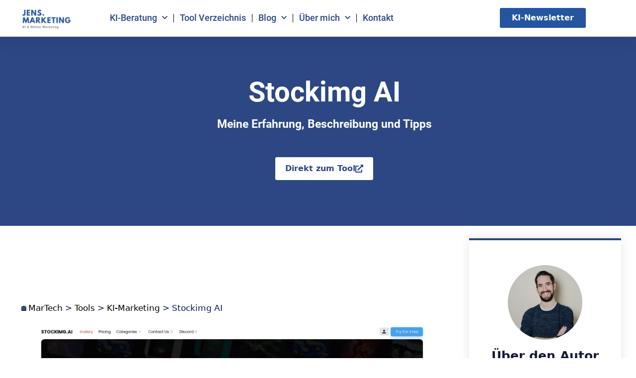

--- FILE ---
content_type: text/html; charset=utf-8
request_url: https://www.google.com/recaptcha/api2/aframe
body_size: 268
content:
<!DOCTYPE HTML><html><head><meta http-equiv="content-type" content="text/html; charset=UTF-8"></head><body><script nonce="fRZNdeu-Zq3HnrQ6E1DA5g">/** Anti-fraud and anti-abuse applications only. See google.com/recaptcha */ try{var clients={'sodar':'https://pagead2.googlesyndication.com/pagead/sodar?'};window.addEventListener("message",function(a){try{if(a.source===window.parent){var b=JSON.parse(a.data);var c=clients[b['id']];if(c){var d=document.createElement('img');d.src=c+b['params']+'&rc='+(localStorage.getItem("rc::a")?sessionStorage.getItem("rc::b"):"");window.document.body.appendChild(d);sessionStorage.setItem("rc::e",parseInt(sessionStorage.getItem("rc::e")||0)+1);localStorage.setItem("rc::h",'1768804409756');}}}catch(b){}});window.parent.postMessage("_grecaptcha_ready", "*");}catch(b){}</script></body></html>

--- FILE ---
content_type: text/css; charset=utf-8
request_url: https://jens.marketing/wp-content/themes/jens-marketing/style.css?ver=1.0
body_size: 1001
content:
/*
Theme Name:   Elementor Theme
Description:  Write here a brief description about your child-theme
Author:       admin
Author URL:   Write here the author's blog or website url
Template:     hello-elementor
Version:      1.0
License:      GNU General Public License v2 or later
License URI:  http://www.gnu.org/licenses/gpl-2.0.html
Text Domain:  elementor-theme
*/

/* Write here your own personal stylesheet */

.a {
	color: white;
}


/* Filter Styling */

.filtertext {
	color: black !important;
}


.reset {
text-decoration: none;
user-select: none;
cursor: pointer;
outline: 0;
background-color: #2b4684 !important; 
color: white !important;
-webkit-tap-highlight-color: transparent;
display: inline-block;
box-sizing: border-box;
padding: 10px;
border-radius: 3px;
font-weight: 700;
line-height: 18px;
text-align: center;
min-width: 200px;
border: 0;
min-height: 40px;
font-size: 15px;
background-color: #1980d0;
color: #fff;
margin-top: 8px;
border: 1px solid #dcdcdc !important;
}

.reset:hover {
	background-color: #2b4684 !important; 
	color: white;
}

.reset:active {
	background-color: #2b4684; 
	color: white;
}

.reset:focus {
	background-color: #2b4684;
	color: white;
}


/* Element Styling */



.tools {
background: #fff !important;
text-align: left;
font-weight: 400;
line-height: 1.2;
display: block;
position: relative;
padding: 10px 10px 10px;
border: 1px solid rgba(0,0,0,.125);
flex-direction: row;
flex-wrap: wrap;
background-color: #fff;
margin-top: 10px;
margin-bottom: 10px;


border-bottom-color: #00000020;
border-bottom-left-radius: 8px;
border-bottom-right-radius: 8px;
border-bottom-style: solid;
border-bottom-width: 1px;
border-left-color: #00000020;
border-left-style: solid;
border-left-width: 1px;
border-right-color: #00000020;
border-right-style: solid;
border-right-width: 1px;
border-top-color: #00000020;
border-top-left-radius: 8px;
border-top-right-radius: 8px;
border-top-style: solid;
border-top-width: 1px;

}

.tools:hover {
	  box-shadow: 0 0 11px rgba(33,33,33,.2); 
	  border: solid 1px #CCC;
}


.row {
	margin: 10px 0px 10px 0;
	
}	


.col {
	flex: 1;
	padding: 16px;
	margin-bottom: 20px;
	background: #fff;
	box-sizing: border-box;
	padding: 20px;
	border: 10px solid gray;

}


.toolhl {
	//* text-transform: uppercase; *//
	font-size: 1.4rem;
	font-weight: 700;
	 line-height: 2;
	color:black !important
}

.toollink {
	color:#2C4784 !important;
	font-size: 1.5rem;
}

.form-group {
	font-size: 0.9rem;
	
}


.form-control {
	font-size: 0.9rem;
	width: 80%;
	
}

.tooltext {
	font-size: 0.9rem;
	font-weight: 400;
	line-height: 1.5;
	color: black;
}

.tooladd {
	font-size: 14px;
    font-weight: 500;
    border-radius: 6px;
    color: #000000;
    margin-top: 5px;
	text-align: left;
	margin-top: 10px;
}
  
.hr2 {
    border: 0.5px solid black;
}

		
.reset {
	margin-right: 40px;
	font-size: 15px !important;
}

.butn {
	background: #2b4684;
	-webkit-border-radius: 5;
	-moz-border-radius: 5;
	border-radius: 5px;
	padding: 5px 5px 5px 5px;
	margin: 5px 5px 5px 5px;
	text-decoration: none;
	text-align: center;
    font-size: 0.9rem;
	font-weight: 400;
}

.butn2 {
	
text-decoration: none;
user-select: none;
cursor: pointer;
outline: 0;
-webkit-tap-highlight-color: transparent;
display: inline-block;
box-sizing: border-box;
padding: 10px;
border-radius: 5px;
font-weight: 700;
line-height: 18px;
text-align: center;
min-width: 200px;
border: 0;
min-height: 40px;
font-size: 15px;
background-color: #235393;
color: #fff;
margin-top: 8px;	
}

.butn2:hover {
	box-shadow: 0 0 11px rgba(33,33,33,.2); 
}



/* Google Fonts */
@import url(https://fonts.googleapis.com/css?family=Open+Sans);

/* set global font to Open Sans */
body {
  font-family: 'Open Sans', 'sans-serif';
  /* background-image: url(http://benague.ca/files/pw_pattern.png); */
}


/* header/copyright link */
.link {
  text-decoration: none;
  color: #55acee;
  border-bottom: 2px dotted #55acee;
  transition: .3s;
  -webkit-transition: .3s;
  -moz-transition: .3s;
  -o-transition: .3s;
  cursor: url(http://cur.cursors-4u.net/symbols/sym-1/sym46.cur), auto;
}

.link:hover {
  color: #2ecc71;
  border-bottom: 2px dotted #2ecc71;
}

/* button div */
#buttons {
  padding-top: 50px;
  text-align: center;
}

/* start da css for da buttons */
.btn {
  border-radius: 0px;
  padding: 10px;
  width: 150px;
  font-size: 15px;
  text-decoration: none;
  margin: 5px;
  position: relative;
  display: inline-block;
}

.btn:active {
  transform: translate(0px, 5px);
  -webkit-transform: translate(0px, 5px);
  box-shadow: 0px 1px 0px 0px;
  color: #fff;
}

.blue {
  background-color: #235393;
  box-shadow: 0px 1px 0px 0px #235393;
  color: #fff;
}

.blue:hover {
  background-color: #286dc9;
  color: #fff;
}

.toolcat {
	font-size: 14px;
    font-weight: 500;
    border-radius: 6px;
    color: #000000;
    margin-top: 5px;
	text-align: left;
	margin-top: 10px;
}




--- FILE ---
content_type: text/css; charset=utf-8
request_url: https://jens.marketing/wp-content/uploads/elementor/css/post-34316.css?ver=1762301259
body_size: 2293
content:
.elementor-34316 .elementor-element.elementor-element-54038f7 > .elementor-container{max-width:1161px;min-height:320px;}.elementor-34316 .elementor-element.elementor-element-54038f7:not(.elementor-motion-effects-element-type-background), .elementor-34316 .elementor-element.elementor-element-54038f7 > .elementor-motion-effects-container > .elementor-motion-effects-layer{background-color:#2C4784;}.elementor-34316 .elementor-element.elementor-element-54038f7 > .elementor-background-overlay{background-color:#2C4784;background-position:center center;background-repeat:no-repeat;background-size:cover;opacity:0.1;transition:background 0.3s, border-radius 0.3s, opacity 0.3s;}.elementor-34316 .elementor-element.elementor-element-54038f7 .elementor-background-overlay{filter:brightness( 100% ) contrast( 100% ) saturate( 100% ) blur( 1.8px ) hue-rotate( 0deg );}.elementor-34316 .elementor-element.elementor-element-54038f7{transition:background 0.3s, border 0.3s, border-radius 0.3s, box-shadow 0.3s;margin-top:0px;margin-bottom:0px;padding:30px 0px 30px 0px;}.elementor-34316 .elementor-element.elementor-element-40ca13e > .elementor-element-populated{margin:0px 0px 0px 25px;--e-column-margin-right:0px;--e-column-margin-left:25px;padding:0px 0px 0px 0px;}.elementor-34316 .elementor-element.elementor-element-c33abda{text-align:center;}.elementor-34316 .elementor-element.elementor-element-c33abda .elementor-heading-title{font-size:56px;font-weight:600;color:#FFFFFF;}.elementor-34316 .elementor-element.elementor-element-c33abda > .elementor-widget-container{margin:-10px 0px -10px 0px;padding:0px 0px 0px 0px;}.elementor-34316 .elementor-element.elementor-element-8b27461{text-align:center;}.elementor-34316 .elementor-element.elementor-element-8b27461 .elementor-heading-title{color:var( --e-global-color-3bf8b5f4 );}.elementor-34316 .elementor-element.elementor-element-c611d11 > .elementor-container{max-width:350px;}.elementor-34316 .elementor-element.elementor-element-c611d11 > .elementor-container > .elementor-column > .elementor-widget-wrap{align-content:center;align-items:center;}.elementor-bc-flex-widget .elementor-34316 .elementor-element.elementor-element-ed8bc54.elementor-column .elementor-widget-wrap{align-items:center;}.elementor-34316 .elementor-element.elementor-element-ed8bc54.elementor-column.elementor-element[data-element_type="column"] > .elementor-widget-wrap.elementor-element-populated{align-content:center;align-items:center;}.elementor-34316 .elementor-element.elementor-element-ed8bc54.elementor-column > .elementor-widget-wrap{justify-content:center;}.elementor-34316 .elementor-element.elementor-element-ed8bc54 > .elementor-widget-wrap > .elementor-widget:not(.elementor-widget__width-auto):not(.elementor-widget__width-initial):not(:last-child):not(.elementor-absolute){margin-bottom:0px;}.elementor-34316 .elementor-element.elementor-element-fe24e9a{text-align:center;}.elementor-34316 .elementor-element.elementor-element-fe24e9a .elementor-heading-title{font-size:20px;font-weight:300;color:#FFFFFF;}.elementor-34316 .elementor-element.elementor-element-fe24e9a > .elementor-widget-container{margin:0px 0px 0px 0px;padding:0px 0px 0px 0px;border-style:solid;border-color:var( --e-global-color-3bf8b5f4 );border-radius:20px 20px 20px 20px;}.elementor-34316 .elementor-element.elementor-element-38b0e45{--spacer-size:10px;}.elementor-34316 .elementor-element.elementor-element-7dfbe63 > .elementor-element-populated{margin:0px 0px 0px 0px;--e-column-margin-right:0px;--e-column-margin-left:0px;padding:10px 10px 10px 10px;}.elementor-34316 .elementor-element.elementor-element-7126d2a .elementor-button-content-wrapper{flex-direction:row-reverse;}.elementor-34316 .elementor-element.elementor-element-7126d2a .elementor-button{font-size:16px;font-weight:bold;fill:var( --e-global-color-primary );color:var( --e-global-color-primary );background-color:var( --e-global-color-3bf8b5f4 );padding:15px 20px 15px 20px;}.elementor-34316 .elementor-element.elementor-element-7126d2a .elementor-button:hover, .elementor-34316 .elementor-element.elementor-element-7126d2a .elementor-button:focus{color:#FFFFFF;background-color:#223154;}.elementor-34316 .elementor-element.elementor-element-7126d2a .elementor-button:hover svg, .elementor-34316 .elementor-element.elementor-element-7126d2a .elementor-button:focus svg{fill:#FFFFFF;}.elementor-34316 .elementor-element.elementor-element-7126d2a > .elementor-widget-container{margin:0px 0px 0px 0px;padding:0px 0px 0px 0px;border-radius:0px 0px 0px 0px;}.elementor-34316 .elementor-element.elementor-element-2ea319a{text-align:center;}.elementor-34316 .elementor-element.elementor-element-2ea319a .elementor-heading-title{font-size:11px;font-weight:300;color:#FFFFFF;}.elementor-34316 .elementor-element.elementor-element-2ea319a > .elementor-widget-container{margin:-3px 0px 0px 0px;padding:0px 0px 0px 0px;border-radius:20px 20px 20px 20px;}.elementor-34316 .elementor-element.elementor-element-2c84160 > .elementor-container{max-width:1250px;}.elementor-34316 .elementor-element.elementor-element-2c84160{transition:background 0.3s, border 0.3s, border-radius 0.3s, box-shadow 0.3s;margin-top:0px;margin-bottom:0px;padding:10px 0px 30px 0px;}.elementor-34316 .elementor-element.elementor-element-2c84160 > .elementor-background-overlay{transition:background 0.3s, border-radius 0.3s, opacity 0.3s;}.elementor-34316 .elementor-element.elementor-element-cf4bada:not(.elementor-motion-effects-element-type-background) > .elementor-widget-wrap, .elementor-34316 .elementor-element.elementor-element-cf4bada > .elementor-widget-wrap > .elementor-motion-effects-container > .elementor-motion-effects-layer{background-color:#FFFFFF;}.elementor-34316 .elementor-element.elementor-element-cf4bada > .elementor-element-populated{border-style:solid;border-width:0px 0px 0px 0px;border-color:#2C4784;transition:background 0.3s, border 0.3s, border-radius 0.3s, box-shadow 0.3s;margin:0px 10px 0px 0px;--e-column-margin-right:10px;--e-column-margin-left:0px;padding:25px 25px 0px 25px;}.elementor-34316 .elementor-element.elementor-element-cf4bada > .elementor-element-populated, .elementor-34316 .elementor-element.elementor-element-cf4bada > .elementor-element-populated > .elementor-background-overlay, .elementor-34316 .elementor-element.elementor-element-cf4bada > .elementor-background-slideshow{border-radius:10px 10px 10px 10px;}.elementor-34316 .elementor-element.elementor-element-cf4bada > .elementor-element-populated > .elementor-background-overlay{transition:background 0.3s, border-radius 0.3s, opacity 0.3s;}.elementor-34316 .elementor-element.elementor-element-77a070d > .elementor-widget-container{margin:0px 0px 0px 0px;padding:0px 0px 0px 0px;}.elementor-34316 .elementor-element.elementor-element-9fab431{--divider-border-style:solid;--divider-color:#000;--divider-border-width:1px;}.elementor-34316 .elementor-element.elementor-element-9fab431 .elementor-divider-separator{width:100%;}.elementor-34316 .elementor-element.elementor-element-9fab431 .elementor-divider{padding-block-start:15px;padding-block-end:15px;}.elementor-34316 .elementor-element.elementor-element-3fb0225{--spacer-size:50px;}.elementor-34316 .elementor-element.elementor-element-4f33e32 .elementor-button-content-wrapper{flex-direction:row-reverse;}.elementor-34316 .elementor-element.elementor-element-4f33e32 .elementor-button{font-size:20px;font-weight:bold;fill:#ffffff;color:#ffffff;background-color:#2C4784;padding:15px 20px 15px 20px;}.elementor-34316 .elementor-element.elementor-element-4f33e32 .elementor-button:hover, .elementor-34316 .elementor-element.elementor-element-4f33e32 .elementor-button:focus{color:#FFFFFF;background-color:#223154;}.elementor-34316 .elementor-element.elementor-element-4f33e32 .elementor-button:hover svg, .elementor-34316 .elementor-element.elementor-element-4f33e32 .elementor-button:focus svg{fill:#FFFFFF;}.elementor-34316 .elementor-element.elementor-element-4f33e32 > .elementor-widget-container{margin:0px 0px 0px 0px;padding:0px 0px 0px 0px;}.elementor-34316 .elementor-element.elementor-element-9b3607d{--spacer-size:50px;}.elementor-34316 .elementor-element.elementor-element-1b69c79{--divider-border-style:solid;--divider-color:#000;--divider-border-width:1px;}.elementor-34316 .elementor-element.elementor-element-1b69c79 .elementor-divider-separator{width:100%;}.elementor-34316 .elementor-element.elementor-element-1b69c79 .elementor-divider{padding-block-start:15px;padding-block-end:15px;}.elementor-34316 .elementor-element.elementor-element-a103833{--spacer-size:50px;}.elementor-34316 .elementor-element.elementor-element-ba94adc{--divider-border-style:solid;--divider-color:#000;--divider-border-width:1px;}.elementor-34316 .elementor-element.elementor-element-ba94adc .elementor-divider-separator{width:100%;}.elementor-34316 .elementor-element.elementor-element-ba94adc .elementor-divider{padding-block-start:15px;padding-block-end:15px;}.elementor-34316 .elementor-element.elementor-element-53c7725{--spacer-size:50px;}.elementor-34316 .elementor-element.elementor-element-f4884d5{text-align:center;}.elementor-34316 .elementor-element.elementor-element-f4884d5 .elementor-heading-title{font-size:35px;font-weight:700;letter-spacing:0.5px;color:#2C4784;}.elementor-34316 .elementor-element.elementor-element-f4884d5 > .elementor-widget-container{padding:0px 0px 10px 0px;}.elementor-34316 .elementor-element.elementor-element-b633895 .gallery-item{padding:0 30px 30px 0;}.elementor-34316 .elementor-element.elementor-element-b633895 .gallery{margin:0 -30px -30px 0;}.elementor-34316 .elementor-element.elementor-element-b633895 .gallery-item .gallery-caption{text-align:center;}.elementor-34316 .elementor-element.elementor-element-9f58638{--spacer-size:50px;}.elementor-34316 .elementor-element.elementor-element-4f87ecc .elementor-button-content-wrapper{flex-direction:row-reverse;}.elementor-34316 .elementor-element.elementor-element-4f87ecc .elementor-button{font-size:20px;font-weight:bold;fill:#ffffff;color:#ffffff;background-color:#2C4784;padding:15px 20px 15px 20px;}.elementor-34316 .elementor-element.elementor-element-4f87ecc .elementor-button:hover, .elementor-34316 .elementor-element.elementor-element-4f87ecc .elementor-button:focus{color:#FFFFFF;background-color:#223154;}.elementor-34316 .elementor-element.elementor-element-4f87ecc .elementor-button:hover svg, .elementor-34316 .elementor-element.elementor-element-4f87ecc .elementor-button:focus svg{fill:#FFFFFF;}.elementor-34316 .elementor-element.elementor-element-4f87ecc > .elementor-widget-container{margin:0px 0px 0px 0px;padding:0px 0px 0px 0px;}.elementor-34316 .elementor-element.elementor-element-1cad819{text-align:center;}.elementor-34316 .elementor-element.elementor-element-1cad819 .elementor-heading-title{font-size:11px;font-weight:300;color:var( --e-global-color-primary );}.elementor-34316 .elementor-element.elementor-element-1cad819 > .elementor-widget-container{margin:-16px 0px 0px 0px;padding:0px 0px 0px 0px;border-radius:20px 20px 20px 20px;}.elementor-34316 .elementor-element.elementor-element-db3d311{--spacer-size:50px;}.elementor-34316 .elementor-element.elementor-element-1b25fbb{--spacer-size:50px;}.elementor-34316 .elementor-element.elementor-element-dd7e203{text-align:center;}.elementor-34316 .elementor-element.elementor-element-dd7e203 .elementor-heading-title{font-size:35px;font-weight:700;letter-spacing:0.5px;color:#2C4784;}.elementor-34316 .elementor-element.elementor-element-dd7e203 > .elementor-widget-container{padding:0px 0px 10px 0px;}.elementor-34316 .elementor-element.elementor-element-86fcb88{text-align:center;}.elementor-34316 .elementor-element.elementor-element-52487e1 .elementor-posts-container .elementor-post__thumbnail{padding-bottom:calc( 0.6 * 100% );}.elementor-34316 .elementor-element.elementor-element-52487e1:after{content:"0.6";}.elementor-34316 .elementor-element.elementor-element-52487e1 .elementor-post__meta-data span + span:before{content:"•";}.elementor-34316 .elementor-element.elementor-element-52487e1{--grid-column-gap:14px;--grid-row-gap:30px;}.elementor-34316 .elementor-element.elementor-element-52487e1 .elementor-post__card{background-color:#FFFFFF;border-color:#7A7A7A;border-width:0px;border-radius:5px;padding-top:16px;padding-bottom:16px;}.elementor-34316 .elementor-element.elementor-element-52487e1 .elementor-post__text{padding:0 22px;margin-top:0px;}.elementor-34316 .elementor-element.elementor-element-52487e1 .elementor-post__meta-data{padding:10px 22px;}.elementor-34316 .elementor-element.elementor-element-52487e1 .elementor-post__avatar{padding-right:22px;padding-left:22px;}.elementor-34316 .elementor-element.elementor-element-52487e1 .elementor-post:hover .elementor-post__thumbnail img{filter:brightness( 75% ) contrast( 100% ) saturate( 100% ) blur( 0px ) hue-rotate( 0deg );}.elementor-34316 .elementor-element.elementor-element-52487e1 .elementor-post__badge{right:0;}.elementor-34316 .elementor-element.elementor-element-52487e1 .elementor-post__card .elementor-post__badge{margin:20px;}.elementor-34316 .elementor-element.elementor-element-52487e1 .elementor-post__title, .elementor-34316 .elementor-element.elementor-element-52487e1 .elementor-post__title a{font-family:"Inter", Roboto;font-size:25px;font-weight:600;line-height:26px;}.elementor-34316 .elementor-element.elementor-element-52487e1 .elementor-post__title{margin-bottom:10px;}.elementor-34316 .elementor-element.elementor-element-52487e1 .elementor-pagination{text-align:center;}body:not(.rtl) .elementor-34316 .elementor-element.elementor-element-52487e1 .elementor-pagination .page-numbers:not(:first-child){margin-left:calc( 10px/2 );}body:not(.rtl) .elementor-34316 .elementor-element.elementor-element-52487e1 .elementor-pagination .page-numbers:not(:last-child){margin-right:calc( 10px/2 );}body.rtl .elementor-34316 .elementor-element.elementor-element-52487e1 .elementor-pagination .page-numbers:not(:first-child){margin-right:calc( 10px/2 );}body.rtl .elementor-34316 .elementor-element.elementor-element-52487e1 .elementor-pagination .page-numbers:not(:last-child){margin-left:calc( 10px/2 );}.elementor-34316 .elementor-element.elementor-element-52487e1 > .elementor-widget-container{border-style:solid;border-width:0px 0px 0px 0px;border-radius:0px 0px 0px 0px;}.elementor-34316 .elementor-element.elementor-element-70321f4{--spacer-size:20px;}.elementor-34316 .elementor-element.elementor-element-f04515a .elementor-button{font-size:20px;font-weight:bold;fill:#ffffff;color:#ffffff;background-color:#2C4784;padding:15px 20px 15px 20px;}.elementor-34316 .elementor-element.elementor-element-f04515a .elementor-button:hover, .elementor-34316 .elementor-element.elementor-element-f04515a .elementor-button:focus{color:#FFFFFF;background-color:#223154;}.elementor-34316 .elementor-element.elementor-element-f04515a .elementor-button:hover svg, .elementor-34316 .elementor-element.elementor-element-f04515a .elementor-button:focus svg{fill:#FFFFFF;}.elementor-34316 .elementor-element.elementor-element-f04515a > .elementor-widget-container{margin:0px 0px 0px 0px;padding:0px 0px 0px 0px;}.elementor-34316 .elementor-element.elementor-element-73756ea:not(.elementor-motion-effects-element-type-background), .elementor-34316 .elementor-element.elementor-element-73756ea > .elementor-motion-effects-container > .elementor-motion-effects-layer{background-color:#ffffff;}.elementor-34316 .elementor-element.elementor-element-73756ea{border-style:solid;border-width:4px 0px 0px 0px;border-color:var( --e-global-color-primary );box-shadow:0px 0px 20px 0px rgba(0,0,0,0.1);transition:background 0.3s, border 0.3s, border-radius 0.3s, box-shadow 0.3s;margin-top:0px;margin-bottom:0px;}.elementor-34316 .elementor-element.elementor-element-73756ea > .elementor-background-overlay{transition:background 0.3s, border-radius 0.3s, opacity 0.3s;}.elementor-34316 .elementor-element.elementor-element-739787a > .elementor-element-populated{padding:50px 20px 50px 20px;}.elementor-34316 .elementor-element.elementor-element-510790a:not( .elementor-widget-image ) .elementor-widget-container{-webkit-mask-image:url( https://jens.marketing/wp-content/plugins/elementor/assets/mask-shapes/circle.svg );-webkit-mask-size:contain;-webkit-mask-position:center center;-webkit-mask-repeat:no-repeat;}.elementor-34316 .elementor-element.elementor-element-510790a.elementor-widget-image .elementor-widget-container img{-webkit-mask-image:url( https://jens.marketing/wp-content/plugins/elementor/assets/mask-shapes/circle.svg );-webkit-mask-size:contain;-webkit-mask-position:center center;-webkit-mask-repeat:no-repeat;}.elementor-34316 .elementor-element.elementor-element-2a58a61{text-align:center;}.elementor-34316 .elementor-element.elementor-element-2a58a61 .elementor-heading-title{font-size:25px;font-weight:600;color:#16163f;}.elementor-34316 .elementor-element.elementor-element-2a58a61 > .elementor-widget-container{margin:0px 0px 0px 0px;padding:0px 0px 0px 0px;}.elementor-34316 .elementor-element.elementor-element-aa83e94{font-size:16px;line-height:1.4em;}.elementor-34316 .elementor-element.elementor-element-f31e0f4 .elementor-button-content-wrapper{flex-direction:row-reverse;}.elementor-34316 .elementor-element.elementor-element-f31e0f4 .elementor-button{font-family:"Roboto", Roboto;font-size:19px;}.elementor-34316 .elementor-element.elementor-element-ddcf2de .elementor-button-content-wrapper{flex-direction:row-reverse;}.elementor-34316 .elementor-element.elementor-element-ddcf2de .elementor-button{font-family:"Roboto", Roboto;font-size:16px;}.elementor-34316 .elementor-element.elementor-element-d9b8e39 .elementor-button-content-wrapper{flex-direction:row-reverse;}.elementor-34316 .elementor-element.elementor-element-d9b8e39 .elementor-button{font-family:"Roboto", Roboto;font-size:16px;background-color:var( --e-global-color-accent );}.elementor-34316 .elementor-element.elementor-element-0d88ef5{--spacer-size:25px;}.elementor-34316 .elementor-element.elementor-element-44e1b4c{text-align:left;}.elementor-34316 .elementor-element.elementor-element-44e1b4c .elementor-heading-title{font-size:25px;font-weight:600;color:#16163f;}.elementor-34316 .elementor-element.elementor-element-44e1b4c > .elementor-widget-container{margin:0px 0px 0px 0px;padding:0px 0px 0px 0px;}.elementor-34316 .elementor-element.elementor-element-351d8db .elementor-nav-menu .elementor-item{font-size:15px;line-height:10px;}.elementor-34316 .elementor-element.elementor-element-351d8db .e--pointer-framed .elementor-item:before{border-width:0px;}.elementor-34316 .elementor-element.elementor-element-351d8db .e--pointer-framed.e--animation-draw .elementor-item:before{border-width:0 0 0px 0px;}.elementor-34316 .elementor-element.elementor-element-351d8db .e--pointer-framed.e--animation-draw .elementor-item:after{border-width:0px 0px 0 0;}.elementor-34316 .elementor-element.elementor-element-351d8db .e--pointer-framed.e--animation-corners .elementor-item:before{border-width:0px 0 0 0px;}.elementor-34316 .elementor-element.elementor-element-351d8db .e--pointer-framed.e--animation-corners .elementor-item:after{border-width:0 0px 0px 0;}.elementor-34316 .elementor-element.elementor-element-351d8db .e--pointer-underline .elementor-item:after,
					 .elementor-34316 .elementor-element.elementor-element-351d8db .e--pointer-overline .elementor-item:before,
					 .elementor-34316 .elementor-element.elementor-element-351d8db .e--pointer-double-line .elementor-item:before,
					 .elementor-34316 .elementor-element.elementor-element-351d8db .e--pointer-double-line .elementor-item:after{height:0px;}.elementor-34316 .elementor-element.elementor-element-351d8db .elementor-nav-menu--main .elementor-item{padding-left:0px;padding-right:0px;padding-top:8px;padding-bottom:8px;}.elementor-34316 .elementor-element.elementor-element-351d8db{--e-nav-menu-horizontal-menu-item-margin:calc( 0px / 2 );}.elementor-34316 .elementor-element.elementor-element-351d8db .elementor-nav-menu--main:not(.elementor-nav-menu--layout-horizontal) .elementor-nav-menu > li:not(:last-child){margin-bottom:0px;}.elementor-34316 .elementor-element.elementor-element-811c021{--spacer-size:30px;}@media(min-width:768px){.elementor-34316 .elementor-element.elementor-element-cf4bada{width:73.08%;}.elementor-34316 .elementor-element.elementor-element-d2c0c4a{width:26.92%;}}@media(max-width:1024px) and (min-width:768px){.elementor-34316 .elementor-element.elementor-element-40ca13e{width:80%;}.elementor-34316 .elementor-element.elementor-element-cf4bada{width:100%;}.elementor-34316 .elementor-element.elementor-element-d2c0c4a{width:100%;}}@media(max-width:1024px){.elementor-34316 .elementor-element.elementor-element-2c84160 > .elementor-container{max-width:1440px;}.elementor-34316 .elementor-element.elementor-element-f4884d5{text-align:center;}.elementor-34316 .elementor-element.elementor-element-f4884d5 .elementor-heading-title{font-size:30px;}.elementor-34316 .elementor-element.elementor-element-dd7e203{text-align:center;}.elementor-34316 .elementor-element.elementor-element-dd7e203 .elementor-heading-title{font-size:30px;}.elementor-34316 .elementor-element.elementor-element-2a58a61 .elementor-heading-title{font-size:45px;}.elementor-34316 .elementor-element.elementor-element-44e1b4c .elementor-heading-title{font-size:45px;}.elementor-34316 .elementor-element.elementor-element-351d8db{--e-nav-menu-horizontal-menu-item-margin:calc( 24px / 2 );}.elementor-34316 .elementor-element.elementor-element-351d8db .elementor-nav-menu--main:not(.elementor-nav-menu--layout-horizontal) .elementor-nav-menu > li:not(:last-child){margin-bottom:24px;}}@media(max-width:767px){.elementor-34316 .elementor-element.elementor-element-40ca13e{width:100%;}.elementor-34316 .elementor-element.elementor-element-fe24e9a > .elementor-widget-container{margin:0px 5px 0px 5px;padding:0px 0px 0px 0px;}.elementor-34316 .elementor-element.elementor-element-2ea319a > .elementor-widget-container{margin:0px 5px 0px 5px;padding:0px 0px 0px 0px;}.elementor-34316 .elementor-element.elementor-element-f4884d5{text-align:center;}.elementor-34316 .elementor-element.elementor-element-1cad819 > .elementor-widget-container{margin:0px 5px 0px 5px;padding:0px 0px 0px 0px;}.elementor-34316 .elementor-element.elementor-element-dd7e203{text-align:center;}.elementor-34316 .elementor-element.elementor-element-52487e1 .elementor-posts-container .elementor-post__thumbnail{padding-bottom:calc( 0.5 * 100% );}.elementor-34316 .elementor-element.elementor-element-52487e1:after{content:"0.5";}.elementor-34316 .elementor-element.elementor-element-739787a > .elementor-element-populated{margin:0px 0px 0px 0px;--e-column-margin-right:0px;--e-column-margin-left:0px;padding:12px 12px 12px 12px;}.elementor-34316 .elementor-element.elementor-element-2a58a61 .elementor-heading-title{font-size:40px;}.elementor-34316 .elementor-element.elementor-element-44e1b4c .elementor-heading-title{font-size:40px;}}/* Start Custom Fonts CSS */@font-face {
	font-family: 'Roboto';
	font-style: normal;
	font-weight: 300;
	font-display: auto;
	src: url('https://jens.marketing/wp-content/uploads/2022/07/roboto-v30-latin-300.eot');
	src: url('https://jens.marketing/wp-content/uploads/2022/07/roboto-v30-latin-300.eot?#iefix') format('embedded-opentype'),
		url('https://jens.marketing/wp-content/uploads/2022/07/roboto-v30-latin-300.woff2') format('woff2'),
		url('https://jens.marketing/wp-content/uploads/2022/07/roboto-v30-latin-300.woff') format('woff'),
		url('https://jens.marketing/wp-content/uploads/2022/07/roboto-v30-latin-300.ttf') format('truetype'),
		url('https://jens.marketing/wp-content/uploads/2022/07/roboto-v30-latin-300.svg#Roboto') format('svg');
}
@font-face {
	font-family: 'Roboto';
	font-style: normal;
	font-weight: 500;
	font-display: auto;
	src: url('https://jens.marketing/wp-content/uploads/2022/07/roboto-v30-latin-500.eot');
	src: url('https://jens.marketing/wp-content/uploads/2022/07/roboto-v30-latin-500.eot?#iefix') format('embedded-opentype'),
		url('https://jens.marketing/wp-content/uploads/2022/07/roboto-v30-latin-500.woff2') format('woff2'),
		url('https://jens.marketing/wp-content/uploads/2022/07/roboto-v30-latin-500.woff') format('woff'),
		url('https://jens.marketing/wp-content/uploads/2022/07/roboto-v30-latin-500.ttf') format('truetype'),
		url('https://jens.marketing/wp-content/uploads/2022/07/roboto-v30-latin-500.svg#Roboto') format('svg');
}
@font-face {
	font-family: 'Roboto';
	font-style: normal;
	font-weight: 700;
	font-display: auto;
	src: url('https://jens.marketing/wp-content/uploads/2022/07/roboto-v30-latin-700.eot');
	src: url('https://jens.marketing/wp-content/uploads/2022/07/roboto-v30-latin-700.eot?#iefix') format('embedded-opentype'),
		url('https://jens.marketing/wp-content/uploads/2022/07/roboto-v30-latin-700.woff2') format('woff2'),
		url('https://jens.marketing/wp-content/uploads/2022/07/roboto-v30-latin-700.woff') format('woff'),
		url('https://jens.marketing/wp-content/uploads/2022/07/roboto-v30-latin-700.ttf') format('truetype'),
		url('https://jens.marketing/wp-content/uploads/2022/07/roboto-v30-latin-700.svg#Roboto') format('svg');
}
@font-face {
	font-family: 'Roboto';
	font-style: normal;
	font-weight: 900;
	font-display: auto;
	src: url('https://jens.marketing/wp-content/uploads/2022/07/roboto-v30-latin-900.eot');
	src: url('https://jens.marketing/wp-content/uploads/2022/07/roboto-v30-latin-900.eot?#iefix') format('embedded-opentype'),
		url('https://jens.marketing/wp-content/uploads/2022/07/roboto-v30-latin-900.woff2') format('woff2'),
		url('https://jens.marketing/wp-content/uploads/2022/07/roboto-v30-latin-900.woff') format('woff'),
		url('https://jens.marketing/wp-content/uploads/2022/07/roboto-v30-latin-900.ttf') format('truetype'),
		url('https://jens.marketing/wp-content/uploads/2022/07/roboto-v30-latin-900.svg#Roboto') format('svg');
}
@font-face {
	font-family: 'Roboto';
	font-style: normal;
	font-weight: normal;
	font-display: auto;
	src: url('https://jens.marketing/wp-content/uploads/2022/07/roboto-v30-latin-regular.eot');
	src: url('https://jens.marketing/wp-content/uploads/2022/07/roboto-v30-latin-regular.eot?#iefix') format('embedded-opentype'),
		url('https://jens.marketing/wp-content/uploads/2022/07/roboto-v30-latin-regular.woff2') format('woff2'),
		url('https://jens.marketing/wp-content/uploads/2022/07/roboto-v30-latin-regular.woff') format('woff'),
		url('https://jens.marketing/wp-content/uploads/2022/07/roboto-v30-latin-regular.ttf') format('truetype'),
		url('https://jens.marketing/wp-content/uploads/2022/07/roboto-v30-latin-regular.svg#Roboto') format('svg');
}
/* End Custom Fonts CSS */